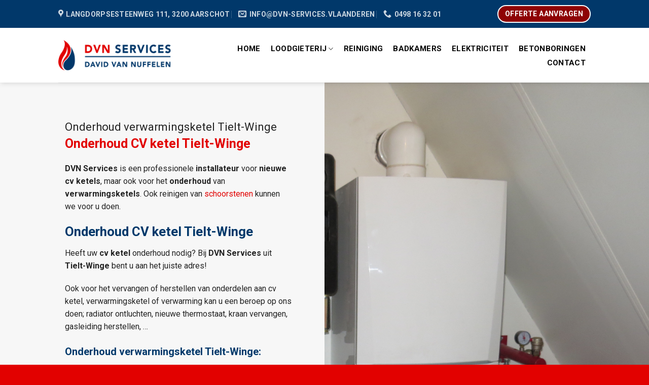

--- FILE ---
content_type: text/html; charset=UTF-8
request_url: https://www.dvn-services.vlaanderen/onderhoud-cv-ketel-tielt-winge/
body_size: 15199
content:
<!DOCTYPE html>
<!--[if IE 9 ]> <html lang="nl-NL" class="ie9 loading-site no-js"> <![endif]-->
<!--[if IE 8 ]> <html lang="nl-NL" class="ie8 loading-site no-js"> <![endif]-->
<!--[if (gte IE 9)|!(IE)]><!--><html lang="nl-NL" class="loading-site no-js"> <!--<![endif]-->
<head>
	<meta charset="UTF-8" />
	<link rel="profile" href="http://gmpg.org/xfn/11" />
	<link rel="pingback" href="https://www.dvn-services.vlaanderen/xmlrpc.php" />

	<script>(function(html){html.className = html.className.replace(/\bno-js\b/,'js')})(document.documentElement);</script>
<meta name='robots' content='index, follow, max-image-preview:large, max-snippet:-1, max-video-preview:-1' />
<meta name="viewport" content="width=device-width, initial-scale=1, maximum-scale=1" />
	<!-- This site is optimized with the Yoast SEO plugin v26.7 - https://yoast.com/wordpress/plugins/seo/ -->
	<title>Onderhoud CV ketel Tielt-Winge • CV ketel kopen • Verwarmingsketel</title>
	<meta name="description" content="Verwarmingsketel Tielt-Winge: onderhoud CV ketel? Nieuwe CV ketel kopen? Radiatoren vervangen? Ketelreiniging? Radiator ontluchten? ... Wij helpen u!" />
	<link rel="canonical" href="https://www.dvn-services.vlaanderen/onderhoud-cv-ketel-tielt-winge/" />
	<meta property="og:locale" content="nl_NL" />
	<meta property="og:type" content="article" />
	<meta property="og:title" content="Onderhoud CV ketel Tielt-Winge • CV ketel kopen • Verwarmingsketel" />
	<meta property="og:description" content="Verwarmingsketel Tielt-Winge: onderhoud CV ketel? Nieuwe CV ketel kopen? Radiatoren vervangen? Ketelreiniging? Radiator ontluchten? ... Wij helpen u!" />
	<meta property="og:url" content="https://www.dvn-services.vlaanderen/onderhoud-cv-ketel-tielt-winge/" />
	<meta property="og:site_name" content="DVN Services - David Van Nuffelen" />
	<meta name="twitter:card" content="summary_large_image" />
	<meta name="twitter:label1" content="Geschatte leestijd" />
	<meta name="twitter:data1" content="2 minuten" />
	<script type="application/ld+json" class="yoast-schema-graph">{"@context":"https://schema.org","@graph":[{"@type":"WebPage","@id":"https://www.dvn-services.vlaanderen/onderhoud-cv-ketel-tielt-winge/","url":"https://www.dvn-services.vlaanderen/onderhoud-cv-ketel-tielt-winge/","name":"Onderhoud CV ketel Tielt-Winge • CV ketel kopen • Verwarmingsketel","isPartOf":{"@id":"https://www.dvn-services.vlaanderen/#website"},"datePublished":"2019-11-06T09:51:53+00:00","description":"Verwarmingsketel Tielt-Winge: onderhoud CV ketel? Nieuwe CV ketel kopen? Radiatoren vervangen? Ketelreiniging? Radiator ontluchten? ... Wij helpen u!","breadcrumb":{"@id":"https://www.dvn-services.vlaanderen/onderhoud-cv-ketel-tielt-winge/#breadcrumb"},"inLanguage":"nl-NL","potentialAction":[{"@type":"ReadAction","target":["https://www.dvn-services.vlaanderen/onderhoud-cv-ketel-tielt-winge/"]}]},{"@type":"BreadcrumbList","@id":"https://www.dvn-services.vlaanderen/onderhoud-cv-ketel-tielt-winge/#breadcrumb","itemListElement":[{"@type":"ListItem","position":1,"name":"Home","item":"https://www.dvn-services.vlaanderen/"},{"@type":"ListItem","position":2,"name":"Onderhoud CV ketel Tielt-Winge"}]},{"@type":"WebSite","@id":"https://www.dvn-services.vlaanderen/#website","url":"https://www.dvn-services.vlaanderen/","name":"DVN Services - David Van Nuffelen","description":"DVN Services - David Van Nuffelen","potentialAction":[{"@type":"SearchAction","target":{"@type":"EntryPoint","urlTemplate":"https://www.dvn-services.vlaanderen/?s={search_term_string}"},"query-input":{"@type":"PropertyValueSpecification","valueRequired":true,"valueName":"search_term_string"}}],"inLanguage":"nl-NL"}]}</script>
	<!-- / Yoast SEO plugin. -->


<link rel='dns-prefetch' href='//cdn.jsdelivr.net' />
<link rel='dns-prefetch' href='//use.fontawesome.com' />
<link rel='dns-prefetch' href='//fonts.googleapis.com' />
<link rel="alternate" type="application/rss+xml" title="DVN Services - David Van Nuffelen &raquo; feed" href="https://www.dvn-services.vlaanderen/feed/" />
<link rel="alternate" type="application/rss+xml" title="DVN Services - David Van Nuffelen &raquo; reacties feed" href="https://www.dvn-services.vlaanderen/comments/feed/" />
<link rel="alternate" title="oEmbed (JSON)" type="application/json+oembed" href="https://www.dvn-services.vlaanderen/wp-json/oembed/1.0/embed?url=https%3A%2F%2Fwww.dvn-services.vlaanderen%2Fonderhoud-cv-ketel-tielt-winge%2F" />
<link rel="alternate" title="oEmbed (XML)" type="text/xml+oembed" href="https://www.dvn-services.vlaanderen/wp-json/oembed/1.0/embed?url=https%3A%2F%2Fwww.dvn-services.vlaanderen%2Fonderhoud-cv-ketel-tielt-winge%2F&#038;format=xml" />
<link rel="prefetch" href="https://www.dvn-services.vlaanderen/wp-content/themes/flatsome/assets/js/chunk.countup.fe2c1016.js" />
<link rel="prefetch" href="https://www.dvn-services.vlaanderen/wp-content/themes/flatsome/assets/js/chunk.sticky-sidebar.a58a6557.js" />
<link rel="prefetch" href="https://www.dvn-services.vlaanderen/wp-content/themes/flatsome/assets/js/chunk.tooltips.29144c1c.js" />
<link rel="prefetch" href="https://www.dvn-services.vlaanderen/wp-content/themes/flatsome/assets/js/chunk.vendors-popups.947eca5c.js" />
<link rel="prefetch" href="https://www.dvn-services.vlaanderen/wp-content/themes/flatsome/assets/js/chunk.vendors-slider.c7f2bd49.js" />
<style id='wp-img-auto-sizes-contain-inline-css' type='text/css'>
img:is([sizes=auto i],[sizes^="auto," i]){contain-intrinsic-size:3000px 1500px}
/*# sourceURL=wp-img-auto-sizes-contain-inline-css */
</style>
<style id='classic-theme-styles-inline-css' type='text/css'>
/*! This file is auto-generated */
.wp-block-button__link{color:#fff;background-color:#32373c;border-radius:9999px;box-shadow:none;text-decoration:none;padding:calc(.667em + 2px) calc(1.333em + 2px);font-size:1.125em}.wp-block-file__button{background:#32373c;color:#fff;text-decoration:none}
/*# sourceURL=/wp-includes/css/classic-themes.min.css */
</style>
<style id='font-awesome-svg-styles-default-inline-css' type='text/css'>
.svg-inline--fa {
  display: inline-block;
  height: 1em;
  overflow: visible;
  vertical-align: -.125em;
}
/*# sourceURL=font-awesome-svg-styles-default-inline-css */
</style>
<link rel='stylesheet' id='font-awesome-svg-styles-css' href='https://www.dvn-services.vlaanderen/wp-content/uploads/font-awesome/v5.15.4/css/svg-with-js.css' type='text/css' media='all' />
<style id='font-awesome-svg-styles-inline-css' type='text/css'>
   .wp-block-font-awesome-icon svg::before,
   .wp-rich-text-font-awesome-icon svg::before {content: unset;}
/*# sourceURL=font-awesome-svg-styles-inline-css */
</style>
<link rel='stylesheet' id='contact-form-7-css' href='https://www.dvn-services.vlaanderen/wp-content/plugins/contact-form-7/includes/css/styles.css?ver=6.1.4' type='text/css' media='all' />
<link rel='stylesheet' id='wpa-css-css' href='https://www.dvn-services.vlaanderen/wp-content/plugins/honeypot/includes/css/wpa.css?ver=2.3.04' type='text/css' media='all' />
<link rel='stylesheet' id='font-awesome-official-css' href='https://use.fontawesome.com/releases/v5.15.4/css/all.css' type='text/css' media='all' integrity="sha384-DyZ88mC6Up2uqS4h/KRgHuoeGwBcD4Ng9SiP4dIRy0EXTlnuz47vAwmeGwVChigm" crossorigin="anonymous" />
<link rel='stylesheet' id='slb_core-css' href='https://www.dvn-services.vlaanderen/wp-content/plugins/simple-lightbox/client/css/app.css?ver=2.9.4' type='text/css' media='all' />
<link rel='stylesheet' id='js_composer_front-css' href='https://www.dvn-services.vlaanderen/wp-content/plugins/js_composer/assets/css/js_composer.min.css?ver=6.4.1' type='text/css' media='all' />
<link rel='stylesheet' id='flatsome-main-css' href='https://www.dvn-services.vlaanderen/wp-content/themes/flatsome/assets/css/flatsome.css?ver=3.15.7' type='text/css' media='all' />
<style id='flatsome-main-inline-css' type='text/css'>
@font-face {
				font-family: "fl-icons";
				font-display: block;
				src: url(https://www.dvn-services.vlaanderen/wp-content/themes/flatsome/assets/css/icons/fl-icons.eot?v=3.15.7);
				src:
					url(https://www.dvn-services.vlaanderen/wp-content/themes/flatsome/assets/css/icons/fl-icons.eot#iefix?v=3.15.7) format("embedded-opentype"),
					url(https://www.dvn-services.vlaanderen/wp-content/themes/flatsome/assets/css/icons/fl-icons.woff2?v=3.15.7) format("woff2"),
					url(https://www.dvn-services.vlaanderen/wp-content/themes/flatsome/assets/css/icons/fl-icons.ttf?v=3.15.7) format("truetype"),
					url(https://www.dvn-services.vlaanderen/wp-content/themes/flatsome/assets/css/icons/fl-icons.woff?v=3.15.7) format("woff"),
					url(https://www.dvn-services.vlaanderen/wp-content/themes/flatsome/assets/css/icons/fl-icons.svg?v=3.15.7#fl-icons) format("svg");
			}
/*# sourceURL=flatsome-main-inline-css */
</style>
<link rel='stylesheet' id='flatsome-googlefonts-css' href='//fonts.googleapis.com/css?family=Roboto%3Aregular%2C700%2Cregular%2C700%7CDancing+Script%3Aregular%2C400&#038;display=swap&#038;ver=3.9' type='text/css' media='all' />
<link rel='stylesheet' id='font-awesome-official-v4shim-css' href='https://use.fontawesome.com/releases/v5.15.4/css/v4-shims.css' type='text/css' media='all' integrity="sha384-Vq76wejb3QJM4nDatBa5rUOve+9gkegsjCebvV/9fvXlGWo4HCMR4cJZjjcF6Viv" crossorigin="anonymous" />
<style id='font-awesome-official-v4shim-inline-css' type='text/css'>
@font-face {
font-family: "FontAwesome";
font-display: block;
src: url("https://use.fontawesome.com/releases/v5.15.4/webfonts/fa-brands-400.eot"),
		url("https://use.fontawesome.com/releases/v5.15.4/webfonts/fa-brands-400.eot?#iefix") format("embedded-opentype"),
		url("https://use.fontawesome.com/releases/v5.15.4/webfonts/fa-brands-400.woff2") format("woff2"),
		url("https://use.fontawesome.com/releases/v5.15.4/webfonts/fa-brands-400.woff") format("woff"),
		url("https://use.fontawesome.com/releases/v5.15.4/webfonts/fa-brands-400.ttf") format("truetype"),
		url("https://use.fontawesome.com/releases/v5.15.4/webfonts/fa-brands-400.svg#fontawesome") format("svg");
}

@font-face {
font-family: "FontAwesome";
font-display: block;
src: url("https://use.fontawesome.com/releases/v5.15.4/webfonts/fa-solid-900.eot"),
		url("https://use.fontawesome.com/releases/v5.15.4/webfonts/fa-solid-900.eot?#iefix") format("embedded-opentype"),
		url("https://use.fontawesome.com/releases/v5.15.4/webfonts/fa-solid-900.woff2") format("woff2"),
		url("https://use.fontawesome.com/releases/v5.15.4/webfonts/fa-solid-900.woff") format("woff"),
		url("https://use.fontawesome.com/releases/v5.15.4/webfonts/fa-solid-900.ttf") format("truetype"),
		url("https://use.fontawesome.com/releases/v5.15.4/webfonts/fa-solid-900.svg#fontawesome") format("svg");
}

@font-face {
font-family: "FontAwesome";
font-display: block;
src: url("https://use.fontawesome.com/releases/v5.15.4/webfonts/fa-regular-400.eot"),
		url("https://use.fontawesome.com/releases/v5.15.4/webfonts/fa-regular-400.eot?#iefix") format("embedded-opentype"),
		url("https://use.fontawesome.com/releases/v5.15.4/webfonts/fa-regular-400.woff2") format("woff2"),
		url("https://use.fontawesome.com/releases/v5.15.4/webfonts/fa-regular-400.woff") format("woff"),
		url("https://use.fontawesome.com/releases/v5.15.4/webfonts/fa-regular-400.ttf") format("truetype"),
		url("https://use.fontawesome.com/releases/v5.15.4/webfonts/fa-regular-400.svg#fontawesome") format("svg");
unicode-range: U+F004-F005,U+F007,U+F017,U+F022,U+F024,U+F02E,U+F03E,U+F044,U+F057-F059,U+F06E,U+F070,U+F075,U+F07B-F07C,U+F080,U+F086,U+F089,U+F094,U+F09D,U+F0A0,U+F0A4-F0A7,U+F0C5,U+F0C7-F0C8,U+F0E0,U+F0EB,U+F0F3,U+F0F8,U+F0FE,U+F111,U+F118-F11A,U+F11C,U+F133,U+F144,U+F146,U+F14A,U+F14D-F14E,U+F150-F152,U+F15B-F15C,U+F164-F165,U+F185-F186,U+F191-F192,U+F1AD,U+F1C1-F1C9,U+F1CD,U+F1D8,U+F1E3,U+F1EA,U+F1F6,U+F1F9,U+F20A,U+F247-F249,U+F24D,U+F254-F25B,U+F25D,U+F267,U+F271-F274,U+F279,U+F28B,U+F28D,U+F2B5-F2B6,U+F2B9,U+F2BB,U+F2BD,U+F2C1-F2C2,U+F2D0,U+F2D2,U+F2DC,U+F2ED,U+F328,U+F358-F35B,U+F3A5,U+F3D1,U+F410,U+F4AD;
}
/*# sourceURL=font-awesome-official-v4shim-inline-css */
</style>
<script type="text/javascript" src="https://www.dvn-services.vlaanderen/wp-includes/js/jquery/jquery.min.js?ver=3.7.1" id="jquery-core-js"></script>
<script type="text/javascript" src="https://www.dvn-services.vlaanderen/wp-includes/js/jquery/jquery-migrate.min.js?ver=3.4.1" id="jquery-migrate-js"></script>
<link rel="https://api.w.org/" href="https://www.dvn-services.vlaanderen/wp-json/" /><link rel="alternate" title="JSON" type="application/json" href="https://www.dvn-services.vlaanderen/wp-json/wp/v2/pages/641" /><link rel="EditURI" type="application/rsd+xml" title="RSD" href="https://www.dvn-services.vlaanderen/xmlrpc.php?rsd" />
<meta name="generator" content="WordPress 6.9" />
<link rel='shortlink' href='https://www.dvn-services.vlaanderen/?p=641' />
<style>.bg{opacity: 0; transition: opacity 1s; -webkit-transition: opacity 1s;} .bg-loaded{opacity: 1;}</style><!--[if IE]><link rel="stylesheet" type="text/css" href="https://www.dvn-services.vlaanderen/wp-content/themes/flatsome/assets/css/ie-fallback.css"><script src="//cdnjs.cloudflare.com/ajax/libs/html5shiv/3.6.1/html5shiv.js"></script><script>var head = document.getElementsByTagName('head')[0],style = document.createElement('style');style.type = 'text/css';style.styleSheet.cssText = ':before,:after{content:none !important';head.appendChild(style);setTimeout(function(){head.removeChild(style);}, 0);</script><script src="https://www.dvn-services.vlaanderen/wp-content/themes/flatsome/assets/libs/ie-flexibility.js"></script><![endif]--><!-- Global site tag (gtag.js) - Google Analytics -->
<script async src="https://www.googletagmanager.com/gtag/js?id=UA-127729204-34"></script>
<script>
  window.dataLayer = window.dataLayer || [];
  function gtag(){dataLayer.push(arguments);}
  gtag('js', new Date());

  gtag('config', 'UA-127729204-34');
</script>
<meta name="generator" content="Powered by WPBakery Page Builder - drag and drop page builder for WordPress."/>
<link rel="icon" href="https://www.dvn-services.vlaanderen/wp-content/uploads/2019/11/cropped-Naamloos-32x32.png" sizes="32x32" />
<link rel="icon" href="https://www.dvn-services.vlaanderen/wp-content/uploads/2019/11/cropped-Naamloos-192x192.png" sizes="192x192" />
<link rel="apple-touch-icon" href="https://www.dvn-services.vlaanderen/wp-content/uploads/2019/11/cropped-Naamloos-180x180.png" />
<meta name="msapplication-TileImage" content="https://www.dvn-services.vlaanderen/wp-content/uploads/2019/11/cropped-Naamloos-270x270.png" />
<style id="custom-css" type="text/css">:root {--primary-color: #e20100;}.header-main{height: 108px}#logo img{max-height: 108px}#logo{width:241px;}.header-top{min-height: 55px}.transparent .header-main{height: 90px}.transparent #logo img{max-height: 90px}.has-transparent + .page-title:first-of-type,.has-transparent + #main > .page-title,.has-transparent + #main > div > .page-title,.has-transparent + #main .page-header-wrapper:first-of-type .page-title{padding-top: 120px;}.header.show-on-scroll,.stuck .header-main{height:70px!important}.stuck #logo img{max-height: 70px!important}.header-bg-color {background-color: #ffffff}.header-bottom {background-color: #f1f1f1}.header-main .nav > li > a{line-height: 16px }@media (max-width: 549px) {.header-main{height: 70px}#logo img{max-height: 70px}}.header-top{background-color:#01386a!important;}/* Color */.accordion-title.active, .has-icon-bg .icon .icon-inner,.logo a, .primary.is-underline, .primary.is-link, .badge-outline .badge-inner, .nav-outline > li.active> a,.nav-outline >li.active > a, .cart-icon strong,[data-color='primary'], .is-outline.primary{color: #e20100;}/* Color !important */[data-text-color="primary"]{color: #e20100!important;}/* Background Color */[data-text-bg="primary"]{background-color: #e20100;}/* Background */.scroll-to-bullets a,.featured-title, .label-new.menu-item > a:after, .nav-pagination > li > .current,.nav-pagination > li > span:hover,.nav-pagination > li > a:hover,.has-hover:hover .badge-outline .badge-inner,button[type="submit"], .button.wc-forward:not(.checkout):not(.checkout-button), .button.submit-button, .button.primary:not(.is-outline),.featured-table .title,.is-outline:hover, .has-icon:hover .icon-label,.nav-dropdown-bold .nav-column li > a:hover, .nav-dropdown.nav-dropdown-bold > li > a:hover, .nav-dropdown-bold.dark .nav-column li > a:hover, .nav-dropdown.nav-dropdown-bold.dark > li > a:hover, .header-vertical-menu__opener ,.is-outline:hover, .tagcloud a:hover,.grid-tools a, input[type='submit']:not(.is-form), .box-badge:hover .box-text, input.button.alt,.nav-box > li > a:hover,.nav-box > li.active > a,.nav-pills > li.active > a ,.current-dropdown .cart-icon strong, .cart-icon:hover strong, .nav-line-bottom > li > a:before, .nav-line-grow > li > a:before, .nav-line > li > a:before,.banner, .header-top, .slider-nav-circle .flickity-prev-next-button:hover svg, .slider-nav-circle .flickity-prev-next-button:hover .arrow, .primary.is-outline:hover, .button.primary:not(.is-outline), input[type='submit'].primary, input[type='submit'].primary, input[type='reset'].button, input[type='button'].primary, .badge-inner{background-color: #e20100;}/* Border */.nav-vertical.nav-tabs > li.active > a,.scroll-to-bullets a.active,.nav-pagination > li > .current,.nav-pagination > li > span:hover,.nav-pagination > li > a:hover,.has-hover:hover .badge-outline .badge-inner,.accordion-title.active,.featured-table,.is-outline:hover, .tagcloud a:hover,blockquote, .has-border, .cart-icon strong:after,.cart-icon strong,.blockUI:before, .processing:before,.loading-spin, .slider-nav-circle .flickity-prev-next-button:hover svg, .slider-nav-circle .flickity-prev-next-button:hover .arrow, .primary.is-outline:hover{border-color: #e20100}.nav-tabs > li.active > a{border-top-color: #e20100}.widget_shopping_cart_content .blockUI.blockOverlay:before { border-left-color: #e20100 }.woocommerce-checkout-review-order .blockUI.blockOverlay:before { border-left-color: #e20100 }/* Fill */.slider .flickity-prev-next-button:hover svg,.slider .flickity-prev-next-button:hover .arrow{fill: #e20100;}/* Background Color */[data-icon-label]:after, .secondary.is-underline:hover,.secondary.is-outline:hover,.icon-label,.button.secondary:not(.is-outline),.button.alt:not(.is-outline), .badge-inner.on-sale, .button.checkout, .single_add_to_cart_button, .current .breadcrumb-step{ background-color:#01386a; }[data-text-bg="secondary"]{background-color: #01386a;}/* Color */.secondary.is-underline,.secondary.is-link, .secondary.is-outline,.stars a.active, .star-rating:before, .woocommerce-page .star-rating:before,.star-rating span:before, .color-secondary{color: #01386a}/* Color !important */[data-text-color="secondary"]{color: #01386a!important;}/* Border */.secondary.is-outline:hover{border-color:#01386a}body{font-size: 100%;}body{font-family:"Roboto", sans-serif}body{font-weight: 0}body{color: #232323}.nav > li > a {font-family:"Roboto", sans-serif;}.mobile-sidebar-levels-2 .nav > li > ul > li > a {font-family:"Roboto", sans-serif;}.nav > li > a {font-weight: 700;}.mobile-sidebar-levels-2 .nav > li > ul > li > a {font-weight: 700;}h1,h2,h3,h4,h5,h6,.heading-font, .off-canvas-center .nav-sidebar.nav-vertical > li > a{font-family: "Roboto", sans-serif;}h1,h2,h3,h4,h5,h6,.heading-font,.banner h1,.banner h2{font-weight: 700;}h1,h2,h3,h4,h5,h6,.heading-font{color: #01386a;}.alt-font{font-family: "Dancing Script", sans-serif;}.alt-font{font-weight: 400!important;}a{color: #e20100;}a:hover{color: #01386a;}.tagcloud a:hover{border-color: #01386a;background-color: #01386a;}.widget a{color: #ffffff;}.widget a:hover{color: #01386a;}.widget .tagcloud a:hover{border-color: #01386a; background-color: #01386a;}.footer-2{background-color: #e20100}.absolute-footer, html{background-color: #e20100}.label-new.menu-item > a:after{content:"Nieuw";}.label-hot.menu-item > a:after{content:"Hot";}.label-sale.menu-item > a:after{content:"Aanbieding";}.label-popular.menu-item > a:after{content:"Populair";}</style>		<style type="text/css" id="wp-custom-css">
			
.knop {
    background: #e20100;
    color: #fff;
    padding: 8px 20px;
    border-radius: 99px;
    font-weight: 500; 
}
.knop:hover {
    background: #01386a;
    color: #fff;
}
.knopofferte {
    background: #e20100;
    color: #fff;
    padding: 8px 20px;
    border-radius: 99px;
    font-weight: 500; 
	font-size: 14px;
}
.knopofferte:hover {
	background: #fff;
    color: #01386a!important;
}
.knopofferte1 {
    background: #e20100;
    color: #fff;
    padding: 10px 20px;
    border-radius: 99px;
    font-weight: 500; 
	font-size: 16px;
}
.knopofferte1:hover {
    background: #01386a;
    color: #fff;
}
.header-contact a {
    font-size: 14px!important;
	font-weight: 700!important;
}

.header-button a {
    background: rgba(148, 1, 0, 0.96)!important;
    color: #fff;
    font-size: 14px;
    padding: 0px 13px;
}
.header-nav a {
    font-size: 15px!important;
    color: #000!important;
	font-weight: 600!important;
	padding: 5px 10px!important;
}
.header-nav a:active, .header-nav a:hover, .header-nav .current_page_item a {
    color: #fff!important;
	background: #e20100;
}
.header-nav .offertemenu a {
    background: #ac5917;
    padding: 7px 13px;
    color: #fff!important;
    border-radius: 5px;
	margin-left: 7px!important;
}
.wpcf7 input {
    border-radius: 50px!important;
}
.wpcf7 textarea {
    border-radius: 15px!important;
}
.copyright-footer {
    color: #fff;
    font-size: 15px;
}
.widget {
    margin-bottom: 0px!important;
}
span.wpcf7-list-item { display: block; }		</style>
		<style type="text/css" data-type="vc_shortcodes-custom-css">.vc_custom_1572950876747{margin-top: -30px !important;background: #f7f7f7 url(https://www.dvn-services.vlaanderen/wp-content/uploads/2019/11/IMG_2860.jpg?id=324) !important;background-position: center !important;background-repeat: no-repeat !important;background-size: cover !important;}.vc_custom_1572871752617{margin-bottom: -60px !important;background-color: #01386a !important;background-position: center !important;background-repeat: no-repeat !important;background-size: cover !important;}.vc_custom_1572950980995{padding-top: 70px !important;padding-right: 10% !important;padding-bottom: 60px !important;padding-left: 20% !important;background-color: #f7f7f7 !important;}.vc_custom_1573032449922{margin-bottom: 0px !important;padding-bottom: 0px !important;}.vc_custom_1573032464640{margin-top: 0px !important;margin-bottom: 0px !important;padding-top: 0px !important;padding-bottom: 0px !important;}.vc_custom_1573033004862{padding-top: 20px !important;}.vc_custom_1572871604047{padding-right: 50px !important;padding-left: 50px !important;}.vc_custom_1572950914094{padding-top: 70px !important;padding-right: 10% !important;padding-bottom: 60px !important;padding-left: 10% !important;background-color: #ffffff !important;}.vc_custom_1573032727755{margin-bottom: 20px !important;}</style><noscript><style> .wpb_animate_when_almost_visible { opacity: 1; }</style></noscript><style id='global-styles-inline-css' type='text/css'>
:root{--wp--preset--aspect-ratio--square: 1;--wp--preset--aspect-ratio--4-3: 4/3;--wp--preset--aspect-ratio--3-4: 3/4;--wp--preset--aspect-ratio--3-2: 3/2;--wp--preset--aspect-ratio--2-3: 2/3;--wp--preset--aspect-ratio--16-9: 16/9;--wp--preset--aspect-ratio--9-16: 9/16;--wp--preset--color--black: #000000;--wp--preset--color--cyan-bluish-gray: #abb8c3;--wp--preset--color--white: #ffffff;--wp--preset--color--pale-pink: #f78da7;--wp--preset--color--vivid-red: #cf2e2e;--wp--preset--color--luminous-vivid-orange: #ff6900;--wp--preset--color--luminous-vivid-amber: #fcb900;--wp--preset--color--light-green-cyan: #7bdcb5;--wp--preset--color--vivid-green-cyan: #00d084;--wp--preset--color--pale-cyan-blue: #8ed1fc;--wp--preset--color--vivid-cyan-blue: #0693e3;--wp--preset--color--vivid-purple: #9b51e0;--wp--preset--gradient--vivid-cyan-blue-to-vivid-purple: linear-gradient(135deg,rgb(6,147,227) 0%,rgb(155,81,224) 100%);--wp--preset--gradient--light-green-cyan-to-vivid-green-cyan: linear-gradient(135deg,rgb(122,220,180) 0%,rgb(0,208,130) 100%);--wp--preset--gradient--luminous-vivid-amber-to-luminous-vivid-orange: linear-gradient(135deg,rgb(252,185,0) 0%,rgb(255,105,0) 100%);--wp--preset--gradient--luminous-vivid-orange-to-vivid-red: linear-gradient(135deg,rgb(255,105,0) 0%,rgb(207,46,46) 100%);--wp--preset--gradient--very-light-gray-to-cyan-bluish-gray: linear-gradient(135deg,rgb(238,238,238) 0%,rgb(169,184,195) 100%);--wp--preset--gradient--cool-to-warm-spectrum: linear-gradient(135deg,rgb(74,234,220) 0%,rgb(151,120,209) 20%,rgb(207,42,186) 40%,rgb(238,44,130) 60%,rgb(251,105,98) 80%,rgb(254,248,76) 100%);--wp--preset--gradient--blush-light-purple: linear-gradient(135deg,rgb(255,206,236) 0%,rgb(152,150,240) 100%);--wp--preset--gradient--blush-bordeaux: linear-gradient(135deg,rgb(254,205,165) 0%,rgb(254,45,45) 50%,rgb(107,0,62) 100%);--wp--preset--gradient--luminous-dusk: linear-gradient(135deg,rgb(255,203,112) 0%,rgb(199,81,192) 50%,rgb(65,88,208) 100%);--wp--preset--gradient--pale-ocean: linear-gradient(135deg,rgb(255,245,203) 0%,rgb(182,227,212) 50%,rgb(51,167,181) 100%);--wp--preset--gradient--electric-grass: linear-gradient(135deg,rgb(202,248,128) 0%,rgb(113,206,126) 100%);--wp--preset--gradient--midnight: linear-gradient(135deg,rgb(2,3,129) 0%,rgb(40,116,252) 100%);--wp--preset--font-size--small: 13px;--wp--preset--font-size--medium: 20px;--wp--preset--font-size--large: 36px;--wp--preset--font-size--x-large: 42px;--wp--preset--spacing--20: 0.44rem;--wp--preset--spacing--30: 0.67rem;--wp--preset--spacing--40: 1rem;--wp--preset--spacing--50: 1.5rem;--wp--preset--spacing--60: 2.25rem;--wp--preset--spacing--70: 3.38rem;--wp--preset--spacing--80: 5.06rem;--wp--preset--shadow--natural: 6px 6px 9px rgba(0, 0, 0, 0.2);--wp--preset--shadow--deep: 12px 12px 50px rgba(0, 0, 0, 0.4);--wp--preset--shadow--sharp: 6px 6px 0px rgba(0, 0, 0, 0.2);--wp--preset--shadow--outlined: 6px 6px 0px -3px rgb(255, 255, 255), 6px 6px rgb(0, 0, 0);--wp--preset--shadow--crisp: 6px 6px 0px rgb(0, 0, 0);}:where(.is-layout-flex){gap: 0.5em;}:where(.is-layout-grid){gap: 0.5em;}body .is-layout-flex{display: flex;}.is-layout-flex{flex-wrap: wrap;align-items: center;}.is-layout-flex > :is(*, div){margin: 0;}body .is-layout-grid{display: grid;}.is-layout-grid > :is(*, div){margin: 0;}:where(.wp-block-columns.is-layout-flex){gap: 2em;}:where(.wp-block-columns.is-layout-grid){gap: 2em;}:where(.wp-block-post-template.is-layout-flex){gap: 1.25em;}:where(.wp-block-post-template.is-layout-grid){gap: 1.25em;}.has-black-color{color: var(--wp--preset--color--black) !important;}.has-cyan-bluish-gray-color{color: var(--wp--preset--color--cyan-bluish-gray) !important;}.has-white-color{color: var(--wp--preset--color--white) !important;}.has-pale-pink-color{color: var(--wp--preset--color--pale-pink) !important;}.has-vivid-red-color{color: var(--wp--preset--color--vivid-red) !important;}.has-luminous-vivid-orange-color{color: var(--wp--preset--color--luminous-vivid-orange) !important;}.has-luminous-vivid-amber-color{color: var(--wp--preset--color--luminous-vivid-amber) !important;}.has-light-green-cyan-color{color: var(--wp--preset--color--light-green-cyan) !important;}.has-vivid-green-cyan-color{color: var(--wp--preset--color--vivid-green-cyan) !important;}.has-pale-cyan-blue-color{color: var(--wp--preset--color--pale-cyan-blue) !important;}.has-vivid-cyan-blue-color{color: var(--wp--preset--color--vivid-cyan-blue) !important;}.has-vivid-purple-color{color: var(--wp--preset--color--vivid-purple) !important;}.has-black-background-color{background-color: var(--wp--preset--color--black) !important;}.has-cyan-bluish-gray-background-color{background-color: var(--wp--preset--color--cyan-bluish-gray) !important;}.has-white-background-color{background-color: var(--wp--preset--color--white) !important;}.has-pale-pink-background-color{background-color: var(--wp--preset--color--pale-pink) !important;}.has-vivid-red-background-color{background-color: var(--wp--preset--color--vivid-red) !important;}.has-luminous-vivid-orange-background-color{background-color: var(--wp--preset--color--luminous-vivid-orange) !important;}.has-luminous-vivid-amber-background-color{background-color: var(--wp--preset--color--luminous-vivid-amber) !important;}.has-light-green-cyan-background-color{background-color: var(--wp--preset--color--light-green-cyan) !important;}.has-vivid-green-cyan-background-color{background-color: var(--wp--preset--color--vivid-green-cyan) !important;}.has-pale-cyan-blue-background-color{background-color: var(--wp--preset--color--pale-cyan-blue) !important;}.has-vivid-cyan-blue-background-color{background-color: var(--wp--preset--color--vivid-cyan-blue) !important;}.has-vivid-purple-background-color{background-color: var(--wp--preset--color--vivid-purple) !important;}.has-black-border-color{border-color: var(--wp--preset--color--black) !important;}.has-cyan-bluish-gray-border-color{border-color: var(--wp--preset--color--cyan-bluish-gray) !important;}.has-white-border-color{border-color: var(--wp--preset--color--white) !important;}.has-pale-pink-border-color{border-color: var(--wp--preset--color--pale-pink) !important;}.has-vivid-red-border-color{border-color: var(--wp--preset--color--vivid-red) !important;}.has-luminous-vivid-orange-border-color{border-color: var(--wp--preset--color--luminous-vivid-orange) !important;}.has-luminous-vivid-amber-border-color{border-color: var(--wp--preset--color--luminous-vivid-amber) !important;}.has-light-green-cyan-border-color{border-color: var(--wp--preset--color--light-green-cyan) !important;}.has-vivid-green-cyan-border-color{border-color: var(--wp--preset--color--vivid-green-cyan) !important;}.has-pale-cyan-blue-border-color{border-color: var(--wp--preset--color--pale-cyan-blue) !important;}.has-vivid-cyan-blue-border-color{border-color: var(--wp--preset--color--vivid-cyan-blue) !important;}.has-vivid-purple-border-color{border-color: var(--wp--preset--color--vivid-purple) !important;}.has-vivid-cyan-blue-to-vivid-purple-gradient-background{background: var(--wp--preset--gradient--vivid-cyan-blue-to-vivid-purple) !important;}.has-light-green-cyan-to-vivid-green-cyan-gradient-background{background: var(--wp--preset--gradient--light-green-cyan-to-vivid-green-cyan) !important;}.has-luminous-vivid-amber-to-luminous-vivid-orange-gradient-background{background: var(--wp--preset--gradient--luminous-vivid-amber-to-luminous-vivid-orange) !important;}.has-luminous-vivid-orange-to-vivid-red-gradient-background{background: var(--wp--preset--gradient--luminous-vivid-orange-to-vivid-red) !important;}.has-very-light-gray-to-cyan-bluish-gray-gradient-background{background: var(--wp--preset--gradient--very-light-gray-to-cyan-bluish-gray) !important;}.has-cool-to-warm-spectrum-gradient-background{background: var(--wp--preset--gradient--cool-to-warm-spectrum) !important;}.has-blush-light-purple-gradient-background{background: var(--wp--preset--gradient--blush-light-purple) !important;}.has-blush-bordeaux-gradient-background{background: var(--wp--preset--gradient--blush-bordeaux) !important;}.has-luminous-dusk-gradient-background{background: var(--wp--preset--gradient--luminous-dusk) !important;}.has-pale-ocean-gradient-background{background: var(--wp--preset--gradient--pale-ocean) !important;}.has-electric-grass-gradient-background{background: var(--wp--preset--gradient--electric-grass) !important;}.has-midnight-gradient-background{background: var(--wp--preset--gradient--midnight) !important;}.has-small-font-size{font-size: var(--wp--preset--font-size--small) !important;}.has-medium-font-size{font-size: var(--wp--preset--font-size--medium) !important;}.has-large-font-size{font-size: var(--wp--preset--font-size--large) !important;}.has-x-large-font-size{font-size: var(--wp--preset--font-size--x-large) !important;}
/*# sourceURL=global-styles-inline-css */
</style>
</head>

<body class="wp-singular page-template-default page page-id-641 wp-theme-flatsome header-shadow lightbox nav-dropdown-has-arrow nav-dropdown-has-shadow nav-dropdown-has-border wpb-js-composer js-comp-ver-6.4.1 vc_responsive">


<a class="skip-link screen-reader-text" href="#main">Skip to content</a>

<div id="wrapper">

	
	<header id="header" class="header has-sticky sticky-jump">
		<div class="header-wrapper">
			<div id="top-bar" class="header-top hide-for-sticky nav-dark hide-for-medium">
    <div class="flex-row container">
      <div class="flex-col hide-for-medium flex-left">
          <ul class="nav nav-left medium-nav-center nav-small  nav-divided">
              <li class="html custom html_topbar_left"><ul class="nav"><li class="header-contact-wrapper">
		<ul id="header-contact" class="nav nav-divided nav-uppercase header-contact">
					<li class="">
			  <a target="_blank" rel="noopener noreferrer" href="https://maps.google.com/?q=Langdorpsesteenweg 111, 3200 Aarschot" class="tooltip tooltipstered">
			  	 <i class="icon-map-pin-fill" style="font-size:16px;"></i>			     <span>
			     	Langdorpsesteenweg 111, 3200 Aarschot			     </span>
			  </a>
			</li>
			
						<li class="">
			  <a href="mailto:info@dvn-services.vlaanderen" class="tooltip tooltipstered">
				  <i class="icon-envelop" style="font-size:16px;"></i>			       <span>
			       	info@dvn-services.vlaanderen		       </span>
			  </a>
			</li>
					
			
						<li class="">
			  <a href="tel:0498163201" class="tooltip tooltipstered">
			     <i class="icon-phone" style="font-size:16px;"></i>			      <span> 0498 16 32 01</span>
			  </a>
			</li>
				</ul>
</li>          </ul></li>          </ul>
      </div>

      <div class="flex-col hide-for-medium flex-center">
          <ul class="nav nav-center nav-small  nav-divided">
                        </ul>
      </div>

      <div class="flex-col hide-for-medium flex-right">
         <ul class="nav top-bar-nav nav-right nav-small  nav-divided">
              <li class="html header-button-1">
	<div class="header-button">
	<a href="/offerte-aanvragen/" class="button plain is-outline"  style="border-radius:99px;">
    <span>OFFERTE AANVRAGEN</span>
  </a>
	</div>
</li>


          </ul>
      </div>

      
    </div>
</div>
<div id="masthead" class="header-main ">
      <div class="header-inner flex-row container logo-left medium-logo-center" role="navigation">

          <!-- Logo -->
          <div id="logo" class="flex-col logo">
            
<!-- Header logo -->
<a href="https://www.dvn-services.vlaanderen/" title="DVN Services &#8211; David Van Nuffelen - DVN Services &#8211; David Van Nuffelen" rel="home">
		<img width="1020" height="259" src="https://www.dvn-services.vlaanderen/wp-content/uploads/2019/10/dvn_logo1-1024x260.png" class="header_logo header-logo" alt="DVN Services &#8211; David Van Nuffelen"/><img  width="1020" height="259" src="https://www.dvn-services.vlaanderen/wp-content/uploads/2019/10/dvn_logo1-1024x260.png" class="header-logo-dark" alt="DVN Services &#8211; David Van Nuffelen"/></a>
          </div>

          <!-- Mobile Left Elements -->
          <div class="flex-col show-for-medium flex-left">
            <ul class="mobile-nav nav nav-left ">
              <li class="nav-icon has-icon">
  <div class="header-button">		<a href="#" data-open="#main-menu" data-pos="left" data-bg="main-menu-overlay" data-color="" class="icon primary button round is-small" aria-label="Menu" aria-controls="main-menu" aria-expanded="false">
		
		  <i class="icon-menu" ></i>
		  <span class="menu-title uppercase hide-for-small">Menu</span>		</a>
	 </div> </li>            </ul>
          </div>

          <!-- Left Elements -->
          <div class="flex-col hide-for-medium flex-left
            flex-grow">
            <ul class="header-nav header-nav-main nav nav-left  nav-pills nav-size-large nav-spacing-xsmall nav-uppercase" >
                          </ul>
          </div>

          <!-- Right Elements -->
          <div class="flex-col hide-for-medium flex-right">
            <ul class="header-nav header-nav-main nav nav-right  nav-pills nav-size-large nav-spacing-xsmall nav-uppercase">
              <li id="menu-item-25" class="menu-item menu-item-type-custom menu-item-object-custom menu-item-home menu-item-25 menu-item-design-default"><a href="https://www.dvn-services.vlaanderen/" data-ps2id-api="true" class="nav-top-link">Home</a></li>
<li id="menu-item-875" class="menu-item menu-item-type-custom menu-item-object-custom menu-item-has-children menu-item-875 menu-item-design-default has-dropdown"><a href="#" data-ps2id-api="true" class="nav-top-link">Loodgieterij<i class="icon-angle-down" ></i></a>
<ul class="sub-menu nav-dropdown nav-dropdown-default">
	<li id="menu-item-31" class="menu-item menu-item-type-post_type menu-item-object-page menu-item-31"><a href="https://www.dvn-services.vlaanderen/sanitair/" data-ps2id-api="true">Sanitair</a></li>
	<li id="menu-item-33" class="menu-item menu-item-type-post_type menu-item-object-page menu-item-33"><a href="https://www.dvn-services.vlaanderen/verwarming/" data-ps2id-api="true">Verwarming</a></li>
	<li id="menu-item-32" class="menu-item menu-item-type-post_type menu-item-object-page menu-item-32"><a href="https://www.dvn-services.vlaanderen/ventilatie/" data-ps2id-api="true">Ventilatie</a></li>
	<li id="menu-item-876" class="menu-item menu-item-type-post_type menu-item-object-page menu-item-876"><a href="https://www.dvn-services.vlaanderen/airconditioning/" data-ps2id-api="true">Airconditioning</a></li>
	<li id="menu-item-898" class="menu-item menu-item-type-custom menu-item-object-custom menu-item-898"><a href="/hvac/#warmtepompen" data-ps2id-api="true">Warmtepompen</a></li>
	<li id="menu-item-899" class="menu-item menu-item-type-custom menu-item-object-custom menu-item-899"><a href="/hvac/#vloerverwarming" data-ps2id-api="true">Vloerverwarming</a></li>
	<li id="menu-item-900" class="menu-item menu-item-type-custom menu-item-object-custom menu-item-900"><a href="/hvac/#pelletkachel" data-ps2id-api="true">Pelletkachels</a></li>
</ul>
</li>
<li id="menu-item-30" class="menu-item menu-item-type-post_type menu-item-object-page menu-item-30 menu-item-design-default"><a href="https://www.dvn-services.vlaanderen/reiniging/" data-ps2id-api="true" class="nav-top-link">Reiniging</a></li>
<li id="menu-item-26" class="menu-item menu-item-type-post_type menu-item-object-page menu-item-26 menu-item-design-default"><a href="https://www.dvn-services.vlaanderen/badkamerrenovatie/" data-ps2id-api="true" class="nav-top-link">Badkamers</a></li>
<li id="menu-item-877" class="menu-item menu-item-type-post_type menu-item-object-page menu-item-877 menu-item-design-default"><a href="https://www.dvn-services.vlaanderen/elektriciteitswerken/" data-ps2id-api="true" class="nav-top-link">Elektriciteit</a></li>
<li id="menu-item-890" class="menu-item menu-item-type-post_type menu-item-object-page menu-item-890 menu-item-design-default"><a href="https://www.dvn-services.vlaanderen/betonboringen/" data-ps2id-api="true" class="nav-top-link">Betonboringen</a></li>
<li id="menu-item-27" class="menu-item menu-item-type-post_type menu-item-object-page menu-item-27 menu-item-design-default"><a href="https://www.dvn-services.vlaanderen/contact/" data-ps2id-api="true" class="nav-top-link">Contact</a></li>
            </ul>
          </div>

          <!-- Mobile Right Elements -->
          <div class="flex-col show-for-medium flex-right">
            <ul class="mobile-nav nav nav-right ">
                          </ul>
          </div>

      </div>
     
            <div class="container"><div class="top-divider full-width"></div></div>
      </div>
<div class="header-bg-container fill"><div class="header-bg-image fill"></div><div class="header-bg-color fill"></div></div>		</div>
	</header>

	
	<main id="main" class="">
<div id="content" class="content-area page-wrapper" role="main">
	<div class="row row-main">
		<div class="large-12 col">
			<div class="col-inner">
				
				
														
						<div data-vc-full-width="true" data-vc-full-width-init="false" data-vc-stretch-content="true" class="vc_row wpb_row vc_row-fluid vc_custom_1572950876747 vc_row-has-fill vc_row-o-equal-height vc_row-flex"><div class="wpb_column vc_column_container vc_col-sm-6 vc_col-has-fill"><div class="vc_column-inner vc_custom_1572950980995"><div class="wpb_wrapper">
	<div class="wpb_text_column wpb_content_element  vc_custom_1573032449922" >
		<div class="wpb_wrapper">
			<p><span style="font-size: 22px;">Onderhoud verwarmingsketel Tielt-Winge</span></p>

		</div>
	</div>

	<div class="wpb_text_column wpb_content_element  vc_custom_1573032464640" >
		<div class="wpb_wrapper">
			<h1 style="font-size: 25px;"><span style="color: #e20100;">Onderhoud CV ketel Tielt-Winge</span></h1>

		</div>
	</div>

	<div class="wpb_text_column wpb_content_element  vc_custom_1573033004862" >
		<div class="wpb_wrapper">
			<p><strong>DVN Services</strong> is een professionele <strong>installateur</strong> voor <strong>nieuwe cv ketels</strong>, maar ook voor het <strong>onderhoud</strong> van <strong>verwarmingsketels</strong>. Ook reinigen van <a href="/reiniging/">schoorstenen</a> kunnen we voor u doen.</p>
<h2>Onderhoud CV ketel Tielt-Winge</h2>
<p>Heeft uw <strong>cv ketel</strong> onderhoud nodig? Bij <strong>DVN Services</strong> uit <strong>Tielt-Winge</strong> bent u aan het juiste adres!</p>
<p>Ook voor het vervangen of herstellen van onderdelen aan cv ketel, verwarmingsketel of verwarming kan u een beroep op ons doen; radiator ontluchten, nieuwe thermostaat, kraan vervangen, gasleiding herstellen, &#8230;</p>
<h3>Onderhoud verwarmingsketel Tielt-Winge:</h3>
<ul>
<li>uitkuisen of herstellen van uw cv ketel</li>
<li>tweejaarlijks verplicht onderhoud voor gasketels</li>
<li>jaarlijks verplicht onderhoud voor stookolie en vaste brandstoffen als hout, pellets en steenkool</li>
<li>Schoorsteen reinigen</li>
</ul>
<p><strong>Onderhoud van CV ketels &amp; centrale verwarming doen we voor alle reguliere merken.</strong></p>
<p>Zaakvoerder<strong> David Van Nuffelen</strong> komt zelf bij u langs om de situatie te bekijken en geeft u technisch advies. Hij luistert naar al uw wensen en bekijkt samen met u vanuit praktisch oogpunt de mogelijkheden.</p>

		</div>
	</div>

	<div class="wpb_text_column wpb_content_element " >
		<div class="wpb_wrapper">
			<p style="text-align: left;"><a class="knop" href="/offerte-aanvragen/">Offerte onderhoud CV ketel Tielt-Winge</a></p>

		</div>
	</div>
</div></div></div><div class="wpb_column vc_column_container vc_col-sm-6"><div class="vc_column-inner"><div class="wpb_wrapper"><div class="vc_empty_space"   style="height: 320px"><span class="vc_empty_space_inner"></span></div></div></div></div></div><div class="vc_row-full-width vc_clearfix"></div><div data-vc-full-width="true" data-vc-full-width-init="false" data-vc-stretch-content="true" class="vc_row wpb_row vc_row-fluid vc_custom_1572871752617 vc_row-has-fill vc_row-o-equal-height vc_row-flex"><div class="wpb_column vc_column_container vc_col-sm-6"><div class="vc_column-inner vc_custom_1572871604047"><div class="wpb_wrapper">
	<div class="wpb_text_column wpb_content_element " >
		<div class="wpb_wrapper">
			<div id='gallery-1' class='gallery galleryid-641 gallery-columns-2 gallery-size-full'><figure class='gallery-item'>
			<div class='gallery-icon portrait'>
				<a href="https://www.dvn-services.vlaanderen/verwarming/cv-ketel/#main" data-slb-active="1" data-slb-asset="1277345860" data-slb-internal="313" data-slb-group="641"><img fetchpriority="high" decoding="async" width="1000" height="1333" src="data:image/svg+xml,%3Csvg%20viewBox%3D%220%200%201000%201333%22%20xmlns%3D%22http%3A%2F%2Fwww.w3.org%2F2000%2Fsvg%22%3E%3C%2Fsvg%3E" data-src="https://www.dvn-services.vlaanderen/wp-content/uploads/2019/11/cv-ketel.jpg" class="lazy-load attachment-full size-full" alt="DVN Servicies, David Van Nuffelen" srcset="" data-srcset="https://www.dvn-services.vlaanderen/wp-content/uploads/2019/11/cv-ketel.jpg 1000w, https://www.dvn-services.vlaanderen/wp-content/uploads/2019/11/cv-ketel-225x300.jpg 225w, https://www.dvn-services.vlaanderen/wp-content/uploads/2019/11/cv-ketel-768x1024.jpg 768w" sizes="(max-width: 1000px) 100vw, 1000px" /></a>
			</div></figure><figure class='gallery-item'>
			<div class='gallery-icon landscape'>
				<a href="https://www.dvn-services.vlaanderen/verwarming/installatie-centrale-verwarming/#main" data-slb-active="1" data-slb-asset="793973650" data-slb-internal="303" data-slb-group="641"><img decoding="async" width="600" height="412" src="data:image/svg+xml,%3Csvg%20viewBox%3D%220%200%20600%20412%22%20xmlns%3D%22http%3A%2F%2Fwww.w3.org%2F2000%2Fsvg%22%3E%3C%2Fsvg%3E" data-src="https://www.dvn-services.vlaanderen/wp-content/uploads/2019/11/installatie-centrale-verwarming.jpg" class="lazy-load attachment-full size-full" alt="DVN Servicies, David Van Nuffelen" srcset="" data-srcset="https://www.dvn-services.vlaanderen/wp-content/uploads/2019/11/installatie-centrale-verwarming.jpg 600w, https://www.dvn-services.vlaanderen/wp-content/uploads/2019/11/installatie-centrale-verwarming-300x206.jpg 300w" sizes="(max-width: 600px) 100vw, 600px" /></a>
			</div></figure><figure class='gallery-item'>
			<div class='gallery-icon landscape'>
				<a href="https://www.dvn-services.vlaanderen/verwarming/vloervewarming/#main" data-slb-active="1" data-slb-asset="1904546565" data-slb-internal="309" data-slb-group="641"><img decoding="async" width="299" height="168" src="data:image/svg+xml,%3Csvg%20viewBox%3D%220%200%20299%20168%22%20xmlns%3D%22http%3A%2F%2Fwww.w3.org%2F2000%2Fsvg%22%3E%3C%2Fsvg%3E" data-src="https://www.dvn-services.vlaanderen/wp-content/uploads/2019/11/vloervewarming.jpg" class="lazy-load attachment-full size-full" alt="DVN Servicies, David Van Nuffelen" /></a>
			</div></figure><figure class='gallery-item'>
			<div class='gallery-icon landscape'>
				<a href="https://www.dvn-services.vlaanderen/verwarming/loodgieter_slider-1024x439/#main" data-slb-active="1" data-slb-asset="1630354733" data-slb-internal="302" data-slb-group="641"><img decoding="async" width="1024" height="439" src="data:image/svg+xml,%3Csvg%20viewBox%3D%220%200%201024%20439%22%20xmlns%3D%22http%3A%2F%2Fwww.w3.org%2F2000%2Fsvg%22%3E%3C%2Fsvg%3E" data-src="https://www.dvn-services.vlaanderen/wp-content/uploads/2019/11/loodgieter_slider-1024x439.jpg" class="lazy-load attachment-full size-full" alt="DVN Servicies, David Van Nuffelen" srcset="" data-srcset="https://www.dvn-services.vlaanderen/wp-content/uploads/2019/11/loodgieter_slider-1024x439.jpg 1024w, https://www.dvn-services.vlaanderen/wp-content/uploads/2019/11/loodgieter_slider-1024x439-300x129.jpg 300w, https://www.dvn-services.vlaanderen/wp-content/uploads/2019/11/loodgieter_slider-1024x439-768x329.jpg 768w" sizes="auto, (max-width: 1024px) 100vw, 1024px" /></a>
			</div></figure><figure class='gallery-item'>
			<div class='gallery-icon landscape'>
				<a href="https://www.dvn-services.vlaanderen/verwarming/cv-1/#main" data-slb-active="1" data-slb-asset="623591424" data-slb-internal="308" data-slb-group="641"><img decoding="async" width="716" height="413" src="data:image/svg+xml,%3Csvg%20viewBox%3D%220%200%20716%20413%22%20xmlns%3D%22http%3A%2F%2Fwww.w3.org%2F2000%2Fsvg%22%3E%3C%2Fsvg%3E" data-src="https://www.dvn-services.vlaanderen/wp-content/uploads/2019/11/cv-1.jpg" class="lazy-load attachment-full size-full" alt="DVN Servicies, David Van Nuffelen" srcset="" data-srcset="https://www.dvn-services.vlaanderen/wp-content/uploads/2019/11/cv-1.jpg 716w, https://www.dvn-services.vlaanderen/wp-content/uploads/2019/11/cv-1-300x173.jpg 300w" sizes="auto, (max-width: 716px) 100vw, 716px" /></a>
			</div></figure><figure class='gallery-item'>
			<div class='gallery-icon portrait'>
				<a href="https://www.dvn-services.vlaanderen/verwarming/cfa2b-cv-ketel-c/#main" data-slb-active="1" data-slb-asset="33086285" data-slb-internal="312" data-slb-group="641"><img decoding="async" width="380" height="500" src="data:image/svg+xml,%3Csvg%20viewBox%3D%220%200%20380%20500%22%20xmlns%3D%22http%3A%2F%2Fwww.w3.org%2F2000%2Fsvg%22%3E%3C%2Fsvg%3E" data-src="https://www.dvn-services.vlaanderen/wp-content/uploads/2019/11/cfa2b-cv-ketel-c.jpg" class="lazy-load attachment-full size-full" alt="DVN Servicies, David Van Nuffelen" srcset="" data-srcset="https://www.dvn-services.vlaanderen/wp-content/uploads/2019/11/cfa2b-cv-ketel-c.jpg 380w, https://www.dvn-services.vlaanderen/wp-content/uploads/2019/11/cfa2b-cv-ketel-c-228x300.jpg 228w" sizes="auto, (max-width: 380px) 100vw, 380px" /></a>
			</div></figure>
		</div>


		</div>
	</div>
</div></div></div><div class="wpb_column vc_column_container vc_col-sm-6 vc_col-has-fill"><div class="vc_column-inner vc_custom_1572950914094"><div class="wpb_wrapper">
	<div class="wpb_text_column wpb_content_element  vc_custom_1573032727755" >
		<div class="wpb_wrapper">
			<h2 style="font-size: 25px;">CV ketel kopen Tielt-Winge</h2>

		</div>
	</div>

	<div class="wpb_text_column wpb_content_element " >
		<div class="wpb_wrapper">
			<p><strong>CV ketel kopen Tielt-Winge:</strong> u wilt een nieuwe CV ketel kopen, maar u weet niet goed waar te beginnen? Er is veel aanbod, elk met voor- en nadelen en u hebt graag ook de garantie dat het goed geplaatst wordt en dat u nadien kan rekenen op een betrouwbare service indien nodig.</p>
<p>U kunt een beroep doen op de professionele diensten van <strong>DVN Services</strong> voor ondermeer:</p>
<p><i class="fa fa-check-square"></i>Nieuwe CV ketel kopen<br />
<i class="fa fa-check-square"></i> Onderhoud verwarmingsketel<br />
<i class="fa fa-check-square"></i> Herstellingen van verwarming zoals ketel, radiotor, onderdelen, &#8230;<br />
&#8230;</p>
<p>Heeft u vragen, wenst u meer informatie of een vrijblijvende afspraak in Tielt-Winge?</p>

		</div>
	</div>

	<div class="wpb_text_column wpb_content_element " >
		<div class="wpb_wrapper">
			<p style="text-align: left;"><a class="knop" href="/offerte-aanvragen/">Offerte CV ketel kopen Tielt-Winge</a></p>

		</div>
	</div>
</div></div></div></div><div class="vc_row-full-width vc_clearfix"></div>

						
												</div>
		</div>
	</div>
</div>


</main>

<footer id="footer" class="footer-wrapper">

	
<!-- FOOTER 1 -->

<!-- FOOTER 2 -->
<div class="footer-widgets footer footer-2 dark">
		<div class="row dark large-columns-1 mb-0">
	   		<div id="text-2" class="col pb-0 widget widget_text">			<div class="textwidget"><p><a href="/"><img loading="lazy" decoding="async" class="aligncenter wp-image-110" src="https://www.dvn-services.vlaanderen/wp-content/uploads/2019/10/dvn_logo3.png" alt="" width="336" height="85" srcset="https://www.dvn-services.vlaanderen/wp-content/uploads/2019/10/dvn_logo3.png 2835w, https://www.dvn-services.vlaanderen/wp-content/uploads/2019/10/dvn_logo3-300x76.png 300w, https://www.dvn-services.vlaanderen/wp-content/uploads/2019/10/dvn_logo3-768x195.png 768w, https://www.dvn-services.vlaanderen/wp-content/uploads/2019/10/dvn_logo3-1024x260.png 1024w" sizes="auto, (max-width: 336px) 100vw, 336px" /></a></p>
</div>
		</div>        
		</div>
</div>



<div class="absolute-footer dark medium-text-center text-center">
  <div class="container clearfix">

    
    <div class="footer-primary pull-left">
            <div class="copyright-footer">
        DVN Services • David Van Nuffelen • 
Langdorpsesteenweg 111, 3200 Aarschot • 0498/16.32.01 • <a href="mailto:info@dvn-services.vlaanderen">info@dvn-services.vlaanderen</a> • BTW BE0636.554.976<br/>
Copyright 2019 © DVN Services • <a href="/sitemap/">Sitemap</a> • <a href="/privacy-en-cookiebeleid/">Privacy- en cookiebeleid</a> • <a href="https://www.regiowebsites.be/" target="_blank">RegioWebsites.be</a>      </div>
          </div>
  </div>
</div>

<a href="#top" class="back-to-top button icon invert plain fixed bottom z-1 is-outline hide-for-medium circle" id="top-link" aria-label="Go to top"><i class="icon-angle-up" ></i></a>

</footer>

</div>

<div id="main-menu" class="mobile-sidebar no-scrollbar mfp-hide">

	
	<div class="sidebar-menu no-scrollbar ">

		
					<ul class="nav nav-sidebar nav-vertical nav-uppercase" data-tab="1">
				<li class="menu-item menu-item-type-custom menu-item-object-custom menu-item-home menu-item-25"><a href="https://www.dvn-services.vlaanderen/" data-ps2id-api="true">Home</a></li>
<li class="menu-item menu-item-type-custom menu-item-object-custom menu-item-has-children menu-item-875"><a href="#" data-ps2id-api="true">Loodgieterij</a>
<ul class="sub-menu nav-sidebar-ul children">
	<li class="menu-item menu-item-type-post_type menu-item-object-page menu-item-31"><a href="https://www.dvn-services.vlaanderen/sanitair/" data-ps2id-api="true">Sanitair</a></li>
	<li class="menu-item menu-item-type-post_type menu-item-object-page menu-item-33"><a href="https://www.dvn-services.vlaanderen/verwarming/" data-ps2id-api="true">Verwarming</a></li>
	<li class="menu-item menu-item-type-post_type menu-item-object-page menu-item-32"><a href="https://www.dvn-services.vlaanderen/ventilatie/" data-ps2id-api="true">Ventilatie</a></li>
	<li class="menu-item menu-item-type-post_type menu-item-object-page menu-item-876"><a href="https://www.dvn-services.vlaanderen/airconditioning/" data-ps2id-api="true">Airconditioning</a></li>
	<li class="menu-item menu-item-type-custom menu-item-object-custom menu-item-898"><a href="/hvac/#warmtepompen" data-ps2id-api="true">Warmtepompen</a></li>
	<li class="menu-item menu-item-type-custom menu-item-object-custom menu-item-899"><a href="/hvac/#vloerverwarming" data-ps2id-api="true">Vloerverwarming</a></li>
	<li class="menu-item menu-item-type-custom menu-item-object-custom menu-item-900"><a href="/hvac/#pelletkachel" data-ps2id-api="true">Pelletkachels</a></li>
</ul>
</li>
<li class="menu-item menu-item-type-post_type menu-item-object-page menu-item-30"><a href="https://www.dvn-services.vlaanderen/reiniging/" data-ps2id-api="true">Reiniging</a></li>
<li class="menu-item menu-item-type-post_type menu-item-object-page menu-item-26"><a href="https://www.dvn-services.vlaanderen/badkamerrenovatie/" data-ps2id-api="true">Badkamers</a></li>
<li class="menu-item menu-item-type-post_type menu-item-object-page menu-item-877"><a href="https://www.dvn-services.vlaanderen/elektriciteitswerken/" data-ps2id-api="true">Elektriciteit</a></li>
<li class="menu-item menu-item-type-post_type menu-item-object-page menu-item-890"><a href="https://www.dvn-services.vlaanderen/betonboringen/" data-ps2id-api="true">Betonboringen</a></li>
<li class="menu-item menu-item-type-post_type menu-item-object-page menu-item-27"><a href="https://www.dvn-services.vlaanderen/contact/" data-ps2id-api="true">Contact</a></li>
<li class="html header-button-1">
	<div class="header-button">
	<a href="/offerte-aanvragen/" class="button plain is-outline"  style="border-radius:99px;">
    <span>OFFERTE AANVRAGEN</span>
  </a>
	</div>
</li>


			</ul>
		
		
	</div>

	
</div>
<script type="speculationrules">
{"prefetch":[{"source":"document","where":{"and":[{"href_matches":"/*"},{"not":{"href_matches":["/wp-*.php","/wp-admin/*","/wp-content/uploads/*","/wp-content/*","/wp-content/plugins/*","/wp-content/themes/flatsome/*","/*\\?(.+)"]}},{"not":{"selector_matches":"a[rel~=\"nofollow\"]"}},{"not":{"selector_matches":".no-prefetch, .no-prefetch a"}}]},"eagerness":"conservative"}]}
</script>
<script type="text/javascript" src="https://www.dvn-services.vlaanderen/wp-includes/js/dist/hooks.min.js?ver=dd5603f07f9220ed27f1" id="wp-hooks-js"></script>
<script type="text/javascript" src="https://www.dvn-services.vlaanderen/wp-includes/js/dist/i18n.min.js?ver=c26c3dc7bed366793375" id="wp-i18n-js"></script>
<script type="text/javascript" id="wp-i18n-js-after">
/* <![CDATA[ */
wp.i18n.setLocaleData( { 'text direction\u0004ltr': [ 'ltr' ] } );
//# sourceURL=wp-i18n-js-after
/* ]]> */
</script>
<script type="text/javascript" src="https://www.dvn-services.vlaanderen/wp-content/plugins/contact-form-7/includes/swv/js/index.js?ver=6.1.4" id="swv-js"></script>
<script type="text/javascript" id="contact-form-7-js-translations">
/* <![CDATA[ */
( function( domain, translations ) {
	var localeData = translations.locale_data[ domain ] || translations.locale_data.messages;
	localeData[""].domain = domain;
	wp.i18n.setLocaleData( localeData, domain );
} )( "contact-form-7", {"translation-revision-date":"2025-11-30 09:13:36+0000","generator":"GlotPress\/4.0.3","domain":"messages","locale_data":{"messages":{"":{"domain":"messages","plural-forms":"nplurals=2; plural=n != 1;","lang":"nl"},"This contact form is placed in the wrong place.":["Dit contactformulier staat op de verkeerde plek."],"Error:":["Fout:"]}},"comment":{"reference":"includes\/js\/index.js"}} );
//# sourceURL=contact-form-7-js-translations
/* ]]> */
</script>
<script type="text/javascript" id="contact-form-7-js-before">
/* <![CDATA[ */
var wpcf7 = {
    "api": {
        "root": "https:\/\/www.dvn-services.vlaanderen\/wp-json\/",
        "namespace": "contact-form-7\/v1"
    }
};
//# sourceURL=contact-form-7-js-before
/* ]]> */
</script>
<script type="text/javascript" src="https://www.dvn-services.vlaanderen/wp-content/plugins/contact-form-7/includes/js/index.js?ver=6.1.4" id="contact-form-7-js"></script>
<script type="text/javascript" src="https://www.dvn-services.vlaanderen/wp-content/plugins/honeypot/includes/js/wpa.js?ver=2.3.04" id="wpascript-js"></script>
<script type="text/javascript" id="wpascript-js-after">
/* <![CDATA[ */
wpa_field_info = {"wpa_field_name":"xkesfb2737","wpa_field_value":690458,"wpa_add_test":"no"}
//# sourceURL=wpascript-js-after
/* ]]> */
</script>
<script type="text/javascript" id="page-scroll-to-id-plugin-script-js-extra">
/* <![CDATA[ */
var mPS2id_params = {"instances":{"mPS2id_instance_0":{"selector":"a[href*='#']:not([href='#'])","autoSelectorMenuLinks":"true","excludeSelector":"a[href^='#tab-'], a[href^='#tabs-'], a[data-toggle]:not([data-toggle='tooltip']), a[data-slide], a[data-vc-tabs], a[data-vc-accordion], a.screen-reader-text.skip-link","scrollSpeed":800,"autoScrollSpeed":"true","scrollEasing":"easeInOutQuint","scrollingEasing":"easeOutQuint","forceScrollEasing":"false","pageEndSmoothScroll":"true","stopScrollOnUserAction":"false","autoCorrectScroll":"true","autoCorrectScrollExtend":"true","layout":"vertical","offset":"100","dummyOffset":"false","highlightSelector":"","clickedClass":"mPS2id-clicked","targetClass":"mPS2id-target","highlightClass":"mPS2id-highlight","forceSingleHighlight":"false","keepHighlightUntilNext":"false","highlightByNextTarget":"false","appendHash":"false","scrollToHash":"true","scrollToHashForAll":"true","scrollToHashDelay":0,"scrollToHashUseElementData":"true","scrollToHashRemoveUrlHash":"false","disablePluginBelow":0,"adminDisplayWidgetsId":"true","adminTinyMCEbuttons":"true","unbindUnrelatedClickEvents":"false","unbindUnrelatedClickEventsSelector":"","normalizeAnchorPointTargets":"false","encodeLinks":"false"}},"total_instances":"1","shortcode_class":"_ps2id"};
//# sourceURL=page-scroll-to-id-plugin-script-js-extra
/* ]]> */
</script>
<script type="text/javascript" src="https://www.dvn-services.vlaanderen/wp-content/plugins/page-scroll-to-id/js/page-scroll-to-id.min.js?ver=1.7.9" id="page-scroll-to-id-plugin-script-js"></script>
<script type="text/javascript" src="https://www.dvn-services.vlaanderen/wp-content/themes/flatsome/inc/extensions/flatsome-instant-page/flatsome-instant-page.js?ver=1.2.1" id="flatsome-instant-page-js"></script>
<script type="text/javascript" src="https://www.dvn-services.vlaanderen/wp-includes/js/dist/vendor/wp-polyfill.min.js?ver=3.15.0" id="wp-polyfill-js"></script>
<script type="text/javascript" src="https://www.dvn-services.vlaanderen/wp-includes/js/hoverIntent.min.js?ver=1.10.2" id="hoverIntent-js"></script>
<script type="text/javascript" id="flatsome-js-js-extra">
/* <![CDATA[ */
var flatsomeVars = {"theme":{"version":"3.15.7"},"ajaxurl":"https://www.dvn-services.vlaanderen/wp-admin/admin-ajax.php","rtl":"","sticky_height":"70","assets_url":"https://www.dvn-services.vlaanderen/wp-content/themes/flatsome/assets/js/","lightbox":{"close_markup":"\u003Cbutton title=\"%title%\" type=\"button\" class=\"mfp-close\"\u003E\u003Csvg xmlns=\"http://www.w3.org/2000/svg\" width=\"28\" height=\"28\" viewBox=\"0 0 24 24\" fill=\"none\" stroke=\"currentColor\" stroke-width=\"2\" stroke-linecap=\"round\" stroke-linejoin=\"round\" class=\"feather feather-x\"\u003E\u003Cline x1=\"18\" y1=\"6\" x2=\"6\" y2=\"18\"\u003E\u003C/line\u003E\u003Cline x1=\"6\" y1=\"6\" x2=\"18\" y2=\"18\"\u003E\u003C/line\u003E\u003C/svg\u003E\u003C/button\u003E","close_btn_inside":false},"user":{"can_edit_pages":false},"i18n":{"mainMenu":"Hoofdmenu","toggleButton":"Toggle"},"options":{"cookie_notice_version":"1","swatches_layout":false,"swatches_box_select_event":false,"swatches_box_behavior_selected":false,"swatches_box_update_urls":"1","swatches_box_reset":false,"swatches_box_reset_extent":false,"swatches_box_reset_time":300,"search_result_latency":"0"}};
//# sourceURL=flatsome-js-js-extra
/* ]]> */
</script>
<script type="text/javascript" src="https://www.dvn-services.vlaanderen/wp-content/themes/flatsome/assets/js/flatsome.js?ver=2ba06bae7e21001b4413f16ac4e08981" id="flatsome-js-js"></script>
<script type="text/javascript" src="https://www.dvn-services.vlaanderen/wp-content/themes/flatsome/inc/extensions/flatsome-lazy-load/flatsome-lazy-load.js?ver=3.15.7" id="flatsome-lazy-js"></script>
<script type="text/javascript" src="https://www.dvn-services.vlaanderen/wp-content/plugins/js_composer/assets/js/dist/js_composer_front.min.js?ver=6.4.1" id="wpb_composer_front_js-js"></script>
<script type="text/javascript" src="https://www.dvn-services.vlaanderen/wp-content/plugins/simple-lightbox/client/js/prod/lib.core.js?ver=2.9.4" id="slb_core-js"></script>
<script type="text/javascript" src="https://www.dvn-services.vlaanderen/wp-content/plugins/simple-lightbox/client/js/prod/lib.view.js?ver=2.9.4" id="slb_view-js"></script>
<script type="text/javascript" src="https://www.dvn-services.vlaanderen/wp-content/plugins/simple-lightbox/themes/baseline/js/prod/client.js?ver=2.9.4" id="slb-asset-slb_baseline-base-js"></script>
<script type="text/javascript" src="https://www.dvn-services.vlaanderen/wp-content/plugins/simple-lightbox/themes/default/js/prod/client.js?ver=2.9.4" id="slb-asset-slb_default-base-js"></script>
<script type="text/javascript" src="https://www.dvn-services.vlaanderen/wp-content/plugins/simple-lightbox/template-tags/item/js/prod/tag.item.js?ver=2.9.4" id="slb-asset-item-base-js"></script>
<script type="text/javascript" src="https://www.dvn-services.vlaanderen/wp-content/plugins/simple-lightbox/template-tags/ui/js/prod/tag.ui.js?ver=2.9.4" id="slb-asset-ui-base-js"></script>
<script type="text/javascript" src="https://www.dvn-services.vlaanderen/wp-content/plugins/simple-lightbox/content-handlers/image/js/prod/handler.image.js?ver=2.9.4" id="slb-asset-image-base-js"></script>
<script type="text/javascript" id="slb_footer">/* <![CDATA[ */if ( !!window.jQuery ) {(function($){$(document).ready(function(){if ( !!window.SLB && SLB.has_child('View.init') ) { SLB.View.init({"ui_autofit":true,"ui_animate":true,"slideshow_autostart":true,"slideshow_duration":"6","group_loop":true,"ui_overlay_opacity":"0.8","ui_title_default":false,"theme_default":"slb_default","ui_labels":{"loading":"Loading","close":"Close","nav_next":"Next","nav_prev":"Previous","slideshow_start":"Start slideshow","slideshow_stop":"Stop slideshow","group_status":"Item %current% of %total%"}}); }
if ( !!window.SLB && SLB.has_child('View.assets') ) { {$.extend(SLB.View.assets, {"1277345860":{"id":313,"type":"image","internal":true,"source":"https:\/\/www.dvn-services.vlaanderen\/wp-content\/uploads\/2019\/11\/cv-ketel.jpg","title":"DVN Servicies, David Van Nuffelen","caption":"","description":""},"793973650":{"id":303,"type":"image","internal":true,"source":"https:\/\/www.dvn-services.vlaanderen\/wp-content\/uploads\/2019\/11\/installatie-centrale-verwarming.jpg","title":"DVN Servicies, David Van Nuffelen","caption":"","description":""},"1904546565":{"id":309,"type":"image","internal":true,"source":"https:\/\/www.dvn-services.vlaanderen\/wp-content\/uploads\/2019\/11\/vloervewarming.jpg","title":"DVN Servicies, David Van Nuffelen","caption":"","description":""},"1630354733":{"id":302,"type":"image","internal":true,"source":"https:\/\/www.dvn-services.vlaanderen\/wp-content\/uploads\/2019\/11\/loodgieter_slider-1024x439.jpg","title":"DVN Servicies, David Van Nuffelen","caption":"","description":""},"623591424":{"id":308,"type":"image","internal":true,"source":"https:\/\/www.dvn-services.vlaanderen\/wp-content\/uploads\/2019\/11\/cv-1.jpg","title":"DVN Servicies, David Van Nuffelen","caption":"","description":""},"33086285":{"id":312,"type":"image","internal":true,"source":"https:\/\/www.dvn-services.vlaanderen\/wp-content\/uploads\/2019\/11\/cfa2b-cv-ketel-c.jpg","title":"DVN Servicies, David Van Nuffelen","caption":"","description":""}});} }
/* THM */
if ( !!window.SLB && SLB.has_child('View.extend_theme') ) { SLB.View.extend_theme('slb_baseline',{"name":"Baseline","parent":"","styles":[{"handle":"base","uri":"https:\/\/www.dvn-services.vlaanderen\/wp-content\/plugins\/simple-lightbox\/themes\/baseline\/css\/style.css","deps":[]}],"layout_raw":"<div class=\"slb_container\"><div class=\"slb_content\">{{item.content}}<div class=\"slb_nav\"><span class=\"slb_prev\">{{ui.nav_prev}}<\/span><span class=\"slb_next\">{{ui.nav_next}}<\/span><\/div><div class=\"slb_controls\"><span class=\"slb_close\">{{ui.close}}<\/span><span class=\"slb_slideshow\">{{ui.slideshow_control}}<\/span><\/div><div class=\"slb_loading\">{{ui.loading}}<\/div><\/div><div class=\"slb_details\"><div class=\"inner\"><div class=\"slb_data\"><div class=\"slb_data_content\"><span class=\"slb_data_title\">{{item.title}}<\/span><span class=\"slb_group_status\">{{ui.group_status}}<\/span><div class=\"slb_data_desc\">{{item.description}}<\/div><\/div><\/div><div class=\"slb_nav\"><span class=\"slb_prev\">{{ui.nav_prev}}<\/span><span class=\"slb_next\">{{ui.nav_next}}<\/span><\/div><\/div><\/div><\/div>"}); }if ( !!window.SLB && SLB.has_child('View.extend_theme') ) { SLB.View.extend_theme('slb_default',{"name":"Standaard (licht)","parent":"slb_baseline","styles":[{"handle":"base","uri":"https:\/\/www.dvn-services.vlaanderen\/wp-content\/plugins\/simple-lightbox\/themes\/default\/css\/style.css","deps":[]}]}); }})})(jQuery);}/* ]]> */</script>
<script type="text/javascript" id="slb_context">/* <![CDATA[ */if ( !!window.jQuery ) {(function($){$(document).ready(function(){if ( !!window.SLB ) { {$.extend(SLB, {"context":["public","user_guest"]});} }})})(jQuery);}/* ]]> */</script>

</body>
</html>
